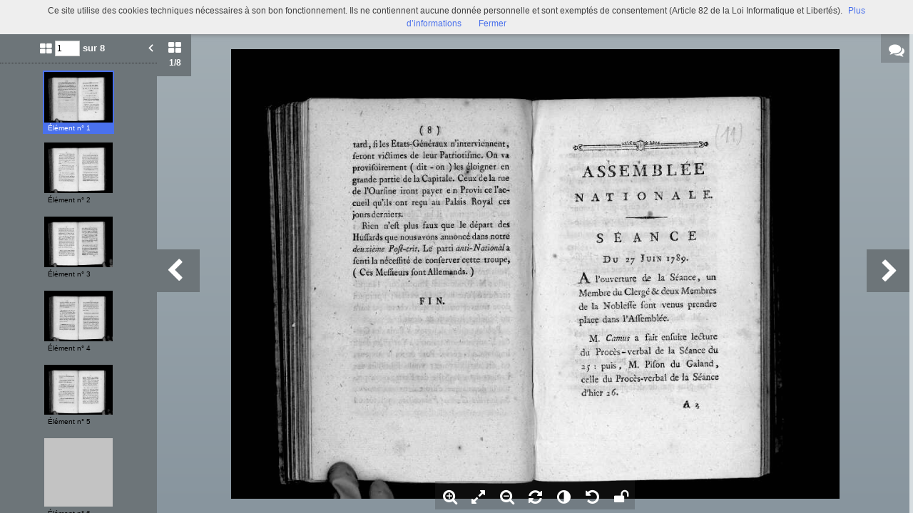

--- FILE ---
content_type: text/html; charset=UTF-8
request_url: https://commulysse.angers.fr/viewer/watch/a011506952105wnwf96/89a003e635/true/89a003e635/
body_size: 7087
content:
<div id="viewer_main_wrapper" class="context_watch content_container" >

    <!-- variables -->
    <input type="hidden" id="var_context" value="context_watch" />
        <input type="hidden" id="var_record_uuid" value="a011506952105wnwf96" />
    <input type="hidden" id="var_nb_medias" value="8" />

    <div id="viewer_top_bar_wrapper">
        <div class="top_bar">
    <ul class="inline_block">

        <li>
            <ul class="left_action_container inline_block">
                <li class="button_container">
                                        <a
                        href="/viewer/back/a011506952105wnwf96"
                        nao-type="directgoto"
                        target="_top"
                        class="button blue custom-button custom-button-hover button-viewer">
                        <span class="screen-768 screen-1024 screen-1280 screen-1600 inline">
                            <i class="fa fa-chevron-left" aria-hidden="true"></i> Retour                        </span>
                        <i class="fa fa-search screen-320 fa-2x" aria-hidden="true"></i>
                    </a>
                                    </li>
            </ul>
        </li>

        <li class="title inline">
            Assemblée nationale. Séance du 27 juin 1789            (Rés. H 1559 (21.11))        </li>

        <li class="links">
            

<ul class="inline_block tools-links">
    <li>
        <ul class="inline_block">
                                    <li
                    title="Diffuser ce média"
                    class="wrapper-icon32 cpter"
                    id="embed-link"
                    rel="dialog"
                    data-base-href="/embed/share/">
                      <i class="fa fa-code fa-lg " aria-hidden="true"></i>
                </li>
                                                    <li class="wrapper-icon32">
                <ul class="inline_block">
                    <li id="top_sub_bar_icon_printer" title="Imprimer" class="cpter">
                        <i class="fa fa-print fa-lg " aria-hidden="true"></i>
                    </li>
                    <li id="top_sub_bar_popup_print">
                        <div class="arrow_box print_arrow_box" data-popup-id="6969f3768994f">
    <h5>Que souhaitez-vous imprimer ?</h5>
    <form id="form_print">
        <ul class="block">
                        <li>
                <input id="rdb_print_current_view" name="rb_print_type" type="radio" value="current_view" /> <label for="rdb_print_current_view">la vue actuelle</label>
            </li>
            <li>
                <input id="rdb_print_current_doc" name="rb_print_type" type="radio" value="current_doc" /> <label for="rdb_print_current_doc">le document en cours</label>
            </li>
            <li>
                <input id="rdb_print_all_docs" name="rb_print_type" type="radio" value="all_docs" /> <label for="rdb_print_all_docs">l'ensemble des documents (8)</label>
            </li>
            <li>
                <ul>
                    <li>
                        <input id="rdb_print_many_docs" name="rb_print_type" type="radio" value="many_docs" /> <label for="rdb_print_many_docs">une selection de documents</label>
                    </li>
                    <li class="print_range_row">
                        <input type="text" id="ti_print_range" name="ti_print_range" title="par exemple : 1-5,8,11-13" placeholder="par exemple : 1-5,8,11-13" />
                    </li>
                </ul>
            </li>
                        <li>
                <button id="btn_print_preview" class="pull-right button blue">Aperçu</button>
            </li>
        </ul>
    </form>
</div>                    </li>
                </ul>
            </li>
            
                            <li class="wrapper-icon32">
                    <ul class="inline_block">
                        <li id="top_sub_bar_icon_share" class="fa fa-share-alt fa-lg share">
                        </li>
                        <li id="top_sub_bar_popup_share">
                                                        
<div class="arrow_box share_arrow_box share-list" data-popup-id="6969f37689a09">
<ul>
    <!-- Facebook -->
    <li class="share-item">
        <a href="https://www.facebook.com/sharer/sharer.php?u=https://commulysse.angers.fr/ark:/naan/a011506952105wnwf96/89a003e635" data-base-url="https://www.facebook.com/sharer/sharer.php?u=" class="share-icon facebook" title="Facebook" target="_blank"></a>
    </li>
    <!-- Twitter -->
    <li class="share-item">
        <a href="https://twitter.com/intent/tweet?url=https://commulysse.angers.fr/ark:/naan/a011506952105wnwf96/89a003e635" data-base-url="https://twitter.com/intent/tweet?url=" class="share-icon twitter" title="Twitter" target="_blank"></a>
    </li>
    <!-- Pinterest -->
    <li class="share-item">
        <a href="http://pinterest.com/pin/create/button/?url=https://commulysse.angers.fr/ark:/naan/a011506952105wnwf96/89a003e635" data-base-url="http://pinterest.com/pin/create/button/?url=" class="share-icon pinterest" title="Pinterest" target="_blank"></a>
    </li>
    <!-- Email -->
    <li class="share-item">
        <a href="mailto:?subject=Message depuis le portail de ressources&body=https://commulysse.angers.fr/ark:/naan/a011506952105wnwf96/89a003e635" data-base-url="mailto:?subject=Message depuis le portail de ressources&body=" class="share-icon email" title="email" target="_blank"></a>
    </li>

    <li class="share-item permalink">
        <label>
            <span>Lien permanent</span>
            <input type="text" value="https://commulysse.angers.fr/ark:/naan/a011506952105wnwf96/89a003e635" readonly="readonly" onclick="this.select();" class="custom-input" />
        </label>
    </li>

</ul>
</div>
                        </li>
                    </ul>
                </li>
            
            
                                        <li class="wrapper-icon32">
                    <ul class="inline_block">
                        <li >
                            <a href="490076101_Res_H_1559_21_11/0107.jpg"
                                target="_new"
                                class="icon download-media-link"
                            >
                                <i class="fa fa-lg fa-download" aria-hidden="true"></i>
                            </a>
                        </li>
                    </ul>
                </li>
                    </ul>
    </li>
</ul>
            <ul class="right_action_container inline_block">

                                        <li class="button_container screen-768 screen-1024 screen-1280 screen-1600 inline-block">
                    <button
                        id="btn_toggle_fullscreen"
                        class="button black"
                        data-full-screen-txt="Plein écran"
                        data-normal-screen-txt="Réduire">
                        <i class="wrapper-icon32 icon fa fa-arrows-alt fa-lg active" aria-hidden="true" style="color:white !important;"></i>
                        <span class="text">Plein écran<span>
                    </button>
                </li>
                        </ul>
        </li>
    </ul>
</div>
    </div>

    <div id="viewer_content_wrapper">
        <div id="viewer_watch_container">

<input type="hidden" id="var_list_media_path" value="[[&quot;89a003e635&quot;,&quot;\/medias\/customer_2\/490076101_Res_H_1559_21_11\/0107_jpg_\/&quot;],[&quot;f7b5bdc53b&quot;,&quot;\/medias\/customer_2\/490076101_Res_H_1559_21_11\/0108_jpg_\/&quot;],[&quot;752fb98dc6&quot;,&quot;\/medias\/customer_2\/490076101_Res_H_1559_21_11\/0109_jpg_\/&quot;],[&quot;be1e8e9fbf&quot;,&quot;\/medias\/customer_2\/490076101_Res_H_1559_21_11\/0110_jpg_\/&quot;],[&quot;58fdb2dc95&quot;,&quot;\/medias\/customer_2\/490076101_Res_H_1559_21_11\/0111_jpg_\/&quot;],[&quot;367b87ffee&quot;,&quot;\/medias\/customer_2\/490076101_Res_H_1559_21_11\/0112_jpg_\/&quot;],[&quot;d522f6dbf5&quot;,&quot;\/medias\/customer_2\/490076101_Res_H_1559_21_11\/0113_jpg_\/&quot;],[&quot;dc163d05f0&quot;,&quot;\/medias\/customer_2\/490076101_Res_H_1559_21_11\/0114_jpg_\/&quot;]]"/>
<input type="hidden" id="var_list_media_full_path" value="[&quot;\/medias\/customer_2\/490076101_Res_H_1559_21_11\/0107_jpg_\/0_0.jpg&quot;,&quot;\/medias\/customer_2\/490076101_Res_H_1559_21_11\/0108_jpg_\/0_0.jpg&quot;,&quot;\/medias\/customer_2\/490076101_Res_H_1559_21_11\/0109_jpg_\/0_0.jpg&quot;,&quot;\/medias\/customer_2\/490076101_Res_H_1559_21_11\/0110_jpg_\/0_0.jpg&quot;,&quot;\/medias\/customer_2\/490076101_Res_H_1559_21_11\/0111_jpg_\/0_0.jpg&quot;,&quot;\/medias\/customer_2\/490076101_Res_H_1559_21_11\/0112_jpg_\/0_0.jpg&quot;,&quot;\/medias\/customer_2\/490076101_Res_H_1559_21_11\/0113_jpg_\/0_0.jpg&quot;,&quot;\/medias\/customer_2\/490076101_Res_H_1559_21_11\/0114_jpg_\/0_0.jpg&quot;]"/>

<meta
    data-sharing-context="context_watch"
    data-url="https://commulysse.angers.fr/search/result/#viewer:a011506952105wnwf96"
    data-title="Assemblée nationale. Séance du 27 juin 1789"
    data-media="https://commulysse.angers.fr/medias/customer_2/490076101_Res_H_1559_21_11/0107_jpg_/0_0.jpg" />

<script type="text/javascript" src="/js/jquery.gestures.js"></script>
        <div class="left_col opened screen-1024 screen-1280 screen-1600">
        <div class="left_panel">
            <div class="left_labels">
                <button class="left_label thumbs_label cpter active">
                    <i class="fa fa-th-large"></i>
                    <div class="nb_thumbs"><span class="current_media_index">1</span><span class="total_media_count">/8</span></div>
                </button>

            </div>
            <div class="left_panel_content">
                <div class="thumbs_container thumbs active">
                    <form id="media_jumper">
                    <ul class="inline_block header">
                        <li class="nb_thumbs">
                            <i class="fa fa-th-large"></i>
                            <input class="media_selector" name="media_count" type="text" value="1" size="3" />
                            <button type="submit" class="media_jumber_submit">ok</button> sur 8                        </li>
                        <li id="btn_close_left_panel" class="pull-right cpter sprite-viewer icon-arrow-left-white-17x21-1 btn_close_left_panel"></li>
                    </ul>
                    </form>
                    <div class="thumbs_container_wrapper" onmousedown="event.preventDefault();">
                            <div class="thumb_container_set" id="container-0">
                                <div
                                    class="thumb_container cpter screen-768 screen-1024 screen-1280 screen-1600 current picture"
                                    data-media-uuid="89a003e635"
                                    >
                                        <div class="loading thumb picture  img_broken_bg">
<img  class="lazycake check-portrait-landscape" data-hasthumb="yes" data-thumb="/medias/customer_2/490076101_Res_H_1559_21_11/0107_jpg_/0_0.jpg" data-original="/medias/customer_2/490076101_Res_H_1559_21_11/0107_jpg_/0_0.jpg" data-src="/medias/customer_2/490076101_Res_H_1559_21_11/0107_jpg_/0_0.jpg" data-recuuid="89a003e635" data-id="89a003e635"  /><span class="localize"></span>                                        </div>
                                    <div class="label">Élément n° 1</div>
                                </div>
                                <div
                                    class="thumb_container cpter screen-768 screen-1024 screen-1280 screen-1600  picture"
                                    data-media-uuid="f7b5bdc53b"
                                    >
                                        <div class="loading thumb picture  img_broken_bg">
<img  class="lazycake check-portrait-landscape" data-hasthumb="yes" data-thumb="/medias/customer_2/490076101_Res_H_1559_21_11/0108_jpg_/0_0.jpg" data-original="/medias/customer_2/490076101_Res_H_1559_21_11/0108_jpg_/0_0.jpg" data-src="/medias/customer_2/490076101_Res_H_1559_21_11/0108_jpg_/0_0.jpg" data-recuuid="f7b5bdc53b" data-id="f7b5bdc53b"  /><span class="localize"></span>                                        </div>
                                    <div class="label">Élément n° 2</div>
                                </div>
                                <div
                                    class="thumb_container cpter screen-768 screen-1024 screen-1280 screen-1600  picture"
                                    data-media-uuid="752fb98dc6"
                                    >
                                        <div class="loading thumb picture  img_broken_bg">
<img  class="lazycake check-portrait-landscape" data-hasthumb="yes" data-thumb="/medias/customer_2/490076101_Res_H_1559_21_11/0109_jpg_/0_0.jpg" data-original="/medias/customer_2/490076101_Res_H_1559_21_11/0109_jpg_/0_0.jpg" data-src="/medias/customer_2/490076101_Res_H_1559_21_11/0109_jpg_/0_0.jpg" data-recuuid="752fb98dc6" data-id="752fb98dc6"  /><span class="localize"></span>                                        </div>
                                    <div class="label">Élément n° 3</div>
                                </div>
                                <div
                                    class="thumb_container cpter screen-768 screen-1024 screen-1280 screen-1600  picture"
                                    data-media-uuid="be1e8e9fbf"
                                    >
                                        <div class="loading thumb picture  img_broken_bg">
<img  class="lazycake check-portrait-landscape" data-hasthumb="yes" data-thumb="/medias/customer_2/490076101_Res_H_1559_21_11/0110_jpg_/0_0.jpg" data-original="/medias/customer_2/490076101_Res_H_1559_21_11/0110_jpg_/0_0.jpg" data-src="/medias/customer_2/490076101_Res_H_1559_21_11/0110_jpg_/0_0.jpg" data-recuuid="be1e8e9fbf" data-id="be1e8e9fbf"  /><span class="localize"></span>                                        </div>
                                    <div class="label">Élément n° 4</div>
                                </div>
                                <div
                                    class="thumb_container cpter screen-768 screen-1024 screen-1280 screen-1600  picture"
                                    data-media-uuid="58fdb2dc95"
                                    >
                                        <div class="loading thumb picture  img_broken_bg">
<img  class="lazycake check-portrait-landscape" data-hasthumb="yes" data-thumb="/medias/customer_2/490076101_Res_H_1559_21_11/0111_jpg_/0_0.jpg" data-original="/medias/customer_2/490076101_Res_H_1559_21_11/0111_jpg_/0_0.jpg" data-src="/medias/customer_2/490076101_Res_H_1559_21_11/0111_jpg_/0_0.jpg" data-recuuid="58fdb2dc95" data-id="58fdb2dc95"  /><span class="localize"></span>                                        </div>
                                    <div class="label">Élément n° 5</div>
                                </div>
                                <div
                                    class="thumb_container cpter screen-768 screen-1024 screen-1280 screen-1600  picture"
                                    data-media-uuid="367b87ffee"
                                    >
                                        <div class="loading thumb picture  img_broken_bg">
<img  class="lazycake check-portrait-landscape" data-hasthumb="yes" data-thumb="/medias/customer_2/490076101_Res_H_1559_21_11/0112_jpg_/0_0.jpg" data-original="/medias/customer_2/490076101_Res_H_1559_21_11/0112_jpg_/0_0.jpg" data-src="/medias/customer_2/490076101_Res_H_1559_21_11/0112_jpg_/0_0.jpg" data-recuuid="367b87ffee" data-id="367b87ffee"  /><span class="localize"></span>                                        </div>
                                    <div class="label">Élément n° 6</div>
                                </div>
                                <div
                                    class="thumb_container cpter screen-768 screen-1024 screen-1280 screen-1600  picture"
                                    data-media-uuid="d522f6dbf5"
                                    >
                                        <div class="loading thumb picture  img_broken_bg">
<img  class="lazycake check-portrait-landscape" data-hasthumb="yes" data-thumb="/medias/customer_2/490076101_Res_H_1559_21_11/0113_jpg_/0_0.jpg" data-original="/medias/customer_2/490076101_Res_H_1559_21_11/0113_jpg_/0_0.jpg" data-src="/medias/customer_2/490076101_Res_H_1559_21_11/0113_jpg_/0_0.jpg" data-recuuid="d522f6dbf5" data-id="d522f6dbf5"  /><span class="localize"></span>                                        </div>
                                    <div class="label">Élément n° 7</div>
                                </div>
                                <div
                                    class="thumb_container cpter screen-768 screen-1024 screen-1280 screen-1600  picture"
                                    data-media-uuid="dc163d05f0"
                                    >
                                        <div class="loading thumb picture  img_broken_bg">
<img  class="lazycake check-portrait-landscape" data-hasthumb="yes" data-thumb="/medias/customer_2/490076101_Res_H_1559_21_11/0114_jpg_/0_0.jpg" data-original="/medias/customer_2/490076101_Res_H_1559_21_11/0114_jpg_/0_0.jpg" data-src="/medias/customer_2/490076101_Res_H_1559_21_11/0114_jpg_/0_0.jpg" data-recuuid="dc163d05f0" data-id="dc163d05f0"  /><span class="localize"></span>                                        </div>
                                    <div class="label">Élément n° 8</div>
                                </div>
                            </div>
                    </div>
                </div>

                
            </div>

        </div>

    </div>


            <div class="right_col closed screen-1024 screen-1280 screen-1600">
            <div class="right_panel">
                
        <div class="comments_container screen-320 screen-1024 screen-1280 screen-1600 full_height">
        <div class="header_wrapper">
            <div class="inline_block sub_header">
                <span class="btn_close cpter">
                    <i class="fa fa-angle-right fa-lg"></i>
                </span>
                <h3>
                    <i class="fa fa-comments fa-lg"></i>
                    Commentaires <span>(<span class="nb_comments">0</span>)</span>
                </h3>
                <a id="btn_toggle_new_comment" title="Ajouter un commentaire" class="pull-right cpter screen-1024 screen-1280 screen-1600">
                    <i class="fa fa-edit fa-lg"></i>
                </a>
            </div>
            <div class="add_comment_container">
                <form id="form_comment" action="">
                    <textarea name="message" rows="0" cols="0"></textarea>
                    <div class="row">
                        <button id="btn_add_comment" type="button" class="pull-right button blue">Valider</button>
                        <div class="clear"></div>
                    </div>
                </form>
            </div>
        </div>

        <div class="comments_box screen-1024 screen-1280 screen-1600">
        </div>
    </div>

            </div>

            <div class="right_label">
                <div class="box cpter">
                    <div class="sprite-viewer wrapper-icon40" >
                       <i class="fa fa-comments" aria-hidden="true"></i>
                    </div>
                </div>
                            </div>
        </div>
    

    <div class="middle_col margin_left ">
        <div id="stage-container">
            <div id="stage" style="width:100%; height:100%;"></div>

                        <div id="btn_viewer_prev_media" class="viewer-control-arrow-container viewer-control-arrow viewer-control-arrow-container-left">
                <i class="fa fa-chevron-left caret-left" aria-hidden="true"></i>
            </div>
            <div id="btn_viewer_next_media" class="viewer-control-arrow-container viewer-control-arrow viewer-control-arrow-container-right">
                <i class="fa fa-chevron-right caret-right" aria-hidden="true"></i>
            </div>
            
            <div id="viewer-control-bar-container">
                <div id="viewer-control-bar" onmousedown="event.preventDefault();">
                    <div class=" btn-zoom-in viewer-control-item cpter wrapper-icon40" title="Zoome dans l'image">
                      <i class="fa fa-search-plus" aria-hidden="true"></i>
                    </div>
                    <div class="btn-feet-to-screen viewer-control-item cpter wrapper-icon40" title="Affiche l'image dans les limites du visualiseur">
                      <i class="fa fa-expand" aria-hidden="true"></i>
                    </div>
                    <div class="btn-zoom-out viewer-control-item cpter wrapper-icon40" title="Dézoome l'image">
                      <i class="fa fa-search-minus" aria-hidden="true"></i>
                    </div>
                    <div class="btn-rotate viewer-control-item cpter wrapper-icon40" title="Tourne l'image">
                      <i class="fa fa-refresh" aria-hidden="true"></i>
                    </div>
                                        <div class="btn-effect-popup viewer-control-item cpter wrapper-icon40" title="Change les contrastes">
                      <i class="fa fa-adjust" aria-hidden="true"></i>
                    </div>
                    <div class="btn-reset-settings viewer-control-item cpter wrapper-icon40" title="Rétabli les paramétrages initiaux">
                      <i class="fa fa-undo" aria-hidden="true"></i>
                    </div>
                                        <div class="btn-lock-settings viewer-control-item cpter wrapper-icon40" title="Conserve vos paramètres (lors de cette session)">
                      <i class="fa fa-unlock" aria-hidden="true"></i>
                    </div>
                </div>
            </div>
        </div>

        <div class="modal_popup_wrapper popup_effect_wrapper closed">

            <div class="modal_popup_container lightbox popup_effect_container">

                <div class="popup_header d-tbl">
                    <div class="d-tbl-cell col_1">
                        <div class="popup_title">Modifier l"image</div>
                    </div>
                    <div class="d-tbl-cell col_2">
                        <a class="popup_close_btn cpter">
                            <i class="fa fa-times-circle" aria-hidden="true"></i>
                        </a>
                    </div>
                </div>

                <div class="popup_body">

                    <ul class="inline_block row">
                        <li class="col_1"><span class="effect_name">Réglage de la luminosité</span></li>
                        <li class="col_2"><input type="text" id="ti_brightness" class="effect_value" value="0" /></li>
                        <li class="col_3">

                            <ul class="inline_block">
                                <li>
                                    <a id="slider_brigthness_decrease_btn" class="slider-button custom-icon">
                                        <i class="fa fa-minus-circle" aria-hidden="true"></i>
                                    </a>
                                </li>
                                <li class="input-slider-container">
                                    <div class="slider-origin">0</div>
                                    <div id="slider_brigthness" class="input-slider"></div>
                                </li>
                                <li>
                                    <a id="slider_brigthness_increase_btn" class="slider-button custom-icon">
                                        <i class="fa fa-plus-circle" aria-hidden="true"></i>
                                    </a>
                                </li>
                            </ul>

                        </li>
                        <li class="col_4"><div id="slider_brightness_reset_btn" class="cpter">
                            <i class="fa fa-repeat" aria-hidden="true"></i>
                        </div></li>
                    </ul>

                    <ul class="inline_block row">
                        <li class="col_1"><span class="effect_name">Réglage du contraste</span></li>
                        <li class="col_2"><input type="text" id="ti_contrast" class="effect_value" value="0" /></li>
                        <li class="col_3">

                            <ul class="inline_block">
                                <li>
                                    <a id="slider_contrast_decrease_btn" class="slider-button custom-icon">
                                        <i class="fa fa-minus-circle" aria-hidden="true"></i>
                                    </a>
                                </li>
                                <li class="input-slider-container">
                                    <div class="slider-origin">0</div>
                                    <div id="slider_contrast" class="input-slider"></div>
                                </li>
                                <li>
                                    <a id="slider_contrast_increase_btn" class="slider-button custom-icon">
                                        <i class="fa fa-plus-circle" aria-hidden="true"></i>
                                    </a>
                                </li>
                            </ul>

                        </li>
                        <li class="col_4"><div id="slider_contrast_reset_btn" class="cpter">
                            <i class="fa fa-repeat" aria-hidden="true"></i>
                        </div></li>
                    </ul>

                    <ul class="inline_block row">
                        <li class="col_1"><span class="effect_name">Image en négatif</span></li>
                        
                        <li class="col_2"><label class="checkbox-inline"><input type="checkbox" value="" id="ti_negative"></label></li>
                    </ul>

                </div>

                <div class="popup_footer">
                    <button id="btn_close_popup_effect" class="pull-right button blue custom-button custom-button-hover">Valider</button>
                    <div class="clear"></div>
                </div>
            </div>
        </div>


        <div class="modal_popup_wrapper popup_marker_tuto_wrapper closed">

            <div class="modal_popup_container lightbox popup_marker_tuto_container">

                <div class="popup_header d-tbl">
                    <div class="d-tbl-cell col_1">
                        <div class="popup_title d-tbl">
                            <div class="title_icon marker_icon sprite-viewer icon-marker-blue-40x48 d-tbl-cell" >
                                <div class="ind">i</div>
                            </div>
                            <div class="title_txt d-tbl-cell">Signets : un outil, deux possibilités ...</div>
                        </div>
                    </div>
                    <div class="d-tbl-cell col_2">
                        <div class="popup_close_btn cpter">&#10006;</div>
                    </div>
                </div>

                <div class="popup_body d-tbl">
                    <div class="d-tbl-row">
                        <div class="col_1 d-tbl-cell">
                            <h5>Indexer un média en entier</h5>
                            <div class="zone_wrapper">
                                <img src="/theme/Mnesys/img/viewer/popup_marker_tuto_zone_a.png" alt="" />                            </div>
                            <p>Cliquez n’importe où sur l’image et remplissez les champs</p>
                        </div>
                        <div class="col_2 d-tbl-cell">
                            <div><strong>ou</strong></span></div>
                        </div>
                        <div class="col_3 d-tbl-cell">
                            <h5>Indexer une zone d’un média</h5>
                            <div class="zone_wrapper">
                                <img src="/theme/Mnesys/img/viewer/popup_marker_tuto_zone_b.png" alt="" />                            </div>
                            <p>Maintenez votre clic et faites glisser pour définir la zone à indexer.</p>
                        </div>
                    </div>
                </div>

                <div class="popup_footer d-tbl">
                    <div class="col_1 d-tbl-cell">
                        <p>
                            <label>
                                <input id="cb_popup_marker_smart_show" type="checkbox"> <span>J’ai compris, ne plus afficher ce tutoriel !</span>
                            </label>
                        </p>
                    </div>
                    <div class="col_2 d-tbl-cell">
                        <button id="btn_close_popup_marker_tuto" class="button blue">Valider</button>
                    </div>
                </div>
            </div>
        </div>


        <div class="modal_popup_wrapper popup_marker_info_wrapper closed">
        </div>

        <div class="modal_popup_wrapper modal_image_broken closed">
            <div class="valign halign" >
                <div>
                    <img src="/theme/Mnesys/img/viewer/ico-img-broken-white-256x256.png" alt="" />                    <h4 class="title">l’image n’a pas pu être chargée, le lien semble brisé.</h4>
                </div>
            </div>
        </div>

        <div class="modal_popup_wrapper modal_external_media closed">
            <div class="valign halign" >
                <div>
                    <a class="link" href="" target="_blank">
                        <img src="/theme/Mnesys/img/viewer/ico-external-doc-white-256x256.png" title="Visualiser" alt="" />                        <h4 class="title"></h4>
                    </a>
                </div>
            </div>
        </div>

        <div class="modal_popup_wrapper modal_video_media closed">
            <div class="valign halign" >
                <div>
                    <video id="viewer-video" class="sublime"
                           width="640" height="480"
                           poster=""
                           data-autoresize="fit" data-autoplay="false" preload="none">
                    </video>
                </div>
            </div>
        </div>

        <div id="viewer-loader-container" onmousedown="event.preventDefault()"></div>

    </div>

    
    <div id="viewer-zoom-level-popup"></div>
</div>
    </div>
</div>


<script data="requirejs" type="text/javascript">
    require(
        ['/js/moments.min.js', '/js/kinetic.js', '/js/canvas-loader.js', '/theme/Mnesys/js/viewer/viewer_engine.js', '/theme/Mnesys/js/viewer/watch.js', '/theme/Mnesys/js/viewer/comments.js', '/theme/Mnesys/js/viewer/viewer.js', '/theme/Mnesys/js/viewer/top_sub_bar.js', '/bundles/naonedvanao/js/embed/index.js', '/theme/Mnesys/js/viewer/print.js'],
        function(moment, Kinetic, CanvasLoader, viewer_engine, viewer_watch, viewer_comments, viewer_ns, viewer_top_sub_bar, embed, viewer_print){
            viewer_ns.current_metadata = {"Record":{"id":"a011506952105wnwf96","rec_type":"ead-isbd","rec_uuid":"a011506952105wnwf96","rec_path":"\/a011519891006Pd3CqC","rec_updated":"2025-06-15 11:30:03","rec_order":338,"rec_source":"78fc7993debbb5b7c58c186c97574497d0c8f274\/fre\/Instruments de recherche\/BM Angers Imprim\u00e9s\/Revolution.xml","rec_parent":"a011519891006Pd3CqC","rec_organisations":["any"],"dc_title":"Assembl\u00e9e nationale. S\u00e9ance du 27 juin 1789","herit_dc_title":["Pi\u00e8ces r\u00e9volutionnaires"],"dc_title_sort":"[base64]","dc_creator":null,"herit_dc_creator":[],"dc_subject":"R\u00e9volution de 1789. Ouvrages g\u00e9n\u00e9raux","herit_dc_subject":[],"dc_description":null,"herit_dc_description":[],"dc_publisher":null,"herit_dc_publisher":[],"dc_date":null,"herit_dc_date":[],"dc_date_sort":null,"dc_type":"Monographie","herit_dc_type":[],"dc_format":[{"label":"extent_tag","unit":"","value":"16 p."},{"label":"dimensions_tag","value":"In 8"},{"label":"genreform_tag_forme","value":"Monographie"}],"herit_dc_format":[],"dc_identifier":[{"value":"R\u00e9s. H 1559 (21.11)","normal":"RES\/H\/1559\/21\/11"}],"dc_identifier_sort":"RESH000001559000000021000000011","dc_language":[{"label":"","value":"fre"}],"herit_dc_language":[],"dc_relation":null,"herit_dc_relation":[],"dc_coverage":null,"herit_dc_coverage":[],"dc_rights":[{"head":"","value":"<P>Exclu du pr\u00eat<\/P>"}],"herit_dc_rights":[],"keywords":["THEMA>R\u00e9volution de 1789. Ouvrages g\u00e9n\u00e9raux"],"herit_keywords":[],"medias":{"set":[{"items":[{"media_path":"490076101_Res_H_1559_21_11\/0107.jpg","media_uuid":"89a003e635","media_type":"picture"},{"media_path":"490076101_Res_H_1559_21_11\/0108.jpg","media_uuid":"f7b5bdc53b","media_type":"picture"},{"media_path":"490076101_Res_H_1559_21_11\/0109.jpg","media_uuid":"752fb98dc6","media_type":"picture"},{"media_path":"490076101_Res_H_1559_21_11\/0110.jpg","media_uuid":"be1e8e9fbf","media_type":"picture"},{"media_path":"490076101_Res_H_1559_21_11\/0111.jpg","media_uuid":"58fdb2dc95","media_type":"picture"},{"media_path":"490076101_Res_H_1559_21_11\/0112.jpg","media_uuid":"367b87ffee","media_type":"picture"},{"media_path":"490076101_Res_H_1559_21_11\/0113.jpg","media_uuid":"d522f6dbf5","media_type":"picture"},{"media_path":"490076101_Res_H_1559_21_11\/0114.jpg","media_uuid":"dc163d05f0","media_type":"picture"}],"total":8,"id":1}],"total_set":0,"total_item":8},"rec_latitude":null,"rec_longitude":null,"ext_isbd_isbn_id":null,"ext_isbd_issn_id":null,"ext_isbd_ind_numerique_id":null,"ext_isbd_ind_chrono_id":null,"ext_isbd_transcription_id":null,"ext_isbd_num_parallele_id":null,"ext_isbd_autre_num_id":null,"ext_isbd_seq_num_id":null,"ext_isbd_collec_norm_id":null,"ext_isbd_collection_id":null,"ext_isbd_titre_issn":null,"herit_ext_isbd_titre_issn":[],"ext_isbd_titre_parallele":null,"herit_ext_isbd_titre_parallele":[],"ext_isbd_cpl_titre":null,"herit_ext_isbd_cpl_titre":[],"ext_isbd_collection_titre_propre":null,"herit_ext_isbd_collection_titre_propre":[],"ext_isbd_collection_titre_paral":null,"herit_ext_isbd_collection_titre_paral":[],"ext_isbd_collection_cpl_titre":null,"herit_ext_isbd_collection_cpl_titre":[],"ext_isbd_collection_resp":null,"herit_ext_isbd_collection_resp":[],"ext_isbd_acqinfo":null,"herit_ext_isbd_acqinfo":[],"ext_isbd_origination":null,"herit_ext_isbd_origination":[],"ext_isbd_corpname_auteur":null,"herit_ext_isbd_corpname_auteur":[],"ext_isbd_edition_mention":null,"herit_ext_isbd_edition_mention":[],"ext_isbd_mention_parallele":null,"herit_ext_isbd_mention_parallele":[],"ext_isbd_resp_edition":null,"herit_ext_isbd_resp_edition":[],"ext_isbd_autre_mention":null,"herit_ext_isbd_autre_mention":[],"ext_isbd_resp_autre_mention":null,"herit_ext_isbd_resp_autre_mention":[],"ext_isbd_lieu_publication":null,"herit_ext_isbd_lieu_publication":[],"ext_isbd_date_publication":null,"herit_ext_isbd_date_publication":[],"ext_isbd_lieu_impression":"S. l.","herit_ext_isbd_lieu_impression":[],"ext_isbd_imprimeur":null,"herit_ext_isbd_imprimeur":[],"ext_isbd_date_impression":null,"herit_ext_isbd_date_impression":[],"ext_isbd_userestrict":"<P>Consultation sur place<\/P>","herit_ext_isbd_userestrict":[],"ext_isbd_accessrestrict":[{"head":"","value":"<P>Exclu du pr\u00eat<\/P>"}],"herit_ext_isbd_accessrestrict":[],"ext_isbd_physloc":"TOUSSAINT RESERVE - Consultation Salle d'\u00e9tude 1er \u00e9tage","herit_ext_isbd_physloc":[],"ext_isbd_extent":"16 p.","herit_ext_isbd_extent":[],"ext_isbd_arrangement":null,"herit_ext_isbd_arrangement":[],"ext_isbd_extent_page":null,"herit_ext_isbd_extent_page":[],"ext_isbd_extent_duree":null,"herit_ext_isbd_extent_duree":[],"ext_isbd_physfacet_fascicule":null,"herit_ext_isbd_physfacet_fascicule":[],"ext_isbd_physfacet_couleur":null,"herit_ext_isbd_physfacet_couleur":[],"ext_isbd_physfacet_illustration":null,"herit_ext_isbd_physfacet_illustration":[],"ext_isbd_genreform":null,"herit_ext_isbd_genreform":[],"ext_isbd_genreform_format":null,"herit_ext_isbd_genreform_format":[],"ext_isbd_dimensions":"In 8","herit_ext_isbd_dimensions":[],"ext_isbd_separatedmaterial":null,"herit_ext_isbd_separatedmaterial":[],"ext_isbd_custodhist":null,"herit_ext_isbd_custodhist":[],"ext_isbd_genreform_forme":"Monographie","herit_ext_isbd_genreform_forme":[],"ext_isbd_dimensions_echelle":null,"herit_ext_isbd_dimensions_echelle":[],"ext_isbd_dimensions_projection":null,"herit_ext_isbd_dimensions_projection":[],"ext_isbd_scope_pres_musicale":null,"herit_ext_isbd_scope_pres_musicale":[],"ext_isbd_scope_pres_parallele_musicale":null,"herit_ext_isbd_scope_pres_parallele_musicale":[],"ext_isbd_odd_note_forme_contenu":"<P>Recueil factice, pi\u00e8ce n. 21.11<\/P>","herit_ext_isbd_odd_note_forme_contenu":[],"ext_isbd_odd_note_titre":null,"herit_ext_isbd_odd_note_titre":[],"ext_isbd_odd_note_edition":null,"herit_ext_isbd_odd_note_edition":[],"ext_isbd_odd_note_particuliere":null,"herit_ext_isbd_odd_note_particuliere":[],"ext_isbd_odd_note_publication":null,"herit_ext_isbd_odd_note_publication":[],"ext_isbd_odd_note_descrip_mat":null,"herit_ext_isbd_odd_note_descrip_mat":[],"ext_isbd_odd_note_collection":null,"herit_ext_isbd_odd_note_collection":[],"ext_isbd_odd_note_contenu":null,"herit_ext_isbd_odd_note_contenu":[],"ext_isbd_odd_note_identif":null,"herit_ext_isbd_odd_note_identif":[],"ext_isbd_odd_note_livraison":null,"herit_ext_isbd_odd_note_livraison":[],"ext_isbd_odd_note_autre":"<P>Identifiant de la notice dans un autre syst\u00e8me : ()258089<\/P>","herit_ext_isbd_odd_note_autre":[],"ext_isbd_odd_note_exemplaire":null,"herit_ext_isbd_odd_note_exemplaire":[],"ext_isbd_abstract":null,"herit_ext_isbd_abstract":[],"ext_isbd_otherfindaid":null,"herit_ext_isbd_otherfindaid":[],"ext_isbd_toc":null,"herit_ext_isbd_toc":[],"ext_ctrl_rameau":null,"ext_ctrl_subject":[{"raw":"R\u00e9volution de 1789. Ouvrages g\u00e9n\u00e9raux","source":"","value":"R\u00e9volution de 1789. Ouvrages g\u00e9n\u00e9raux"}],"ext_ctrl_persname":null,"ext_ctrl_corpname":null,"ext_ctrl_famname":null,"ext_ctrl_geogname":null,"ext_ctrl_genreform":null,"selections":[42],"ark":"\/ark:\/naan\/a011506952105wnwf96"},"ThematicFiles":[],"Embed":{"enable":false}};
                            viewer_ns.setListMedias( [{"Record":{"dc_source":"490076101_Res_H_1559_21_11","rec_data":"0107.jpg","rec_uuid":"89a003e635","id":"89a003e635","dc_identifier":"picture","dc_title":"Assembl\u00e9e nationale. S\u00e9ance du 27 juin 1789"}},{"Record":{"dc_source":"490076101_Res_H_1559_21_11","rec_data":"0108.jpg","rec_uuid":"f7b5bdc53b","id":"f7b5bdc53b","dc_identifier":"picture","dc_title":"Assembl\u00e9e nationale. S\u00e9ance du 27 juin 1789"}},{"Record":{"dc_source":"490076101_Res_H_1559_21_11","rec_data":"0109.jpg","rec_uuid":"752fb98dc6","id":"752fb98dc6","dc_identifier":"picture","dc_title":"Assembl\u00e9e nationale. S\u00e9ance du 27 juin 1789"}},{"Record":{"dc_source":"490076101_Res_H_1559_21_11","rec_data":"0110.jpg","rec_uuid":"be1e8e9fbf","id":"be1e8e9fbf","dc_identifier":"picture","dc_title":"Assembl\u00e9e nationale. S\u00e9ance du 27 juin 1789"}},{"Record":{"dc_source":"490076101_Res_H_1559_21_11","rec_data":"0111.jpg","rec_uuid":"58fdb2dc95","id":"58fdb2dc95","dc_identifier":"picture","dc_title":"Assembl\u00e9e nationale. S\u00e9ance du 27 juin 1789"}},{"Record":{"dc_source":"490076101_Res_H_1559_21_11","rec_data":"0112.jpg","rec_uuid":"367b87ffee","id":"367b87ffee","dc_identifier":"picture","dc_title":"Assembl\u00e9e nationale. S\u00e9ance du 27 juin 1789"}},{"Record":{"dc_source":"490076101_Res_H_1559_21_11","rec_data":"0113.jpg","rec_uuid":"d522f6dbf5","id":"d522f6dbf5","dc_identifier":"picture","dc_title":"Assembl\u00e9e nationale. S\u00e9ance du 27 juin 1789"}},{"Record":{"dc_source":"490076101_Res_H_1559_21_11","rec_data":"0114.jpg","rec_uuid":"dc163d05f0","id":"dc163d05f0","dc_identifier":"picture","dc_title":"Assembl\u00e9e nationale. S\u00e9ance du 27 juin 1789"}}], {"89a003e635":"\/medias\/customer_2\/490076101_Res_H_1559_21_11\/0107_jpg_\/0_0.jpg","f7b5bdc53b":"\/medias\/customer_2\/490076101_Res_H_1559_21_11\/0108_jpg_\/0_0.jpg","752fb98dc6":"\/medias\/customer_2\/490076101_Res_H_1559_21_11\/0109_jpg_\/0_0.jpg","be1e8e9fbf":"\/medias\/customer_2\/490076101_Res_H_1559_21_11\/0110_jpg_\/0_0.jpg","58fdb2dc95":"\/medias\/customer_2\/490076101_Res_H_1559_21_11\/0111_jpg_\/0_0.jpg","367b87ffee":"\/medias\/customer_2\/490076101_Res_H_1559_21_11\/0112_jpg_\/0_0.jpg","d522f6dbf5":"\/medias\/customer_2\/490076101_Res_H_1559_21_11\/0113_jpg_\/0_0.jpg","dc163d05f0":"\/medias\/customer_2\/490076101_Res_H_1559_21_11\/0114_jpg_\/0_0.jpg"} );
                viewer_ns.setCurrentMediaFromRecUuid("89a003e635");
                        var event_ns = viewer_ns.ON_AJAX_CONTENT_READY+'.'+viewer_ns.current_context;
            $(viewer_ns).trigger(event_ns);
        }
    );
</script>

--- FILE ---
content_type: text/css; charset=UTF-8
request_url: https://commulysse.angers.fr/customstyles.css
body_size: 157
content:
.search-welcome {background-image: url("/uploads/customer_2/search/73020cbed0dab41c7f4a794db6b2d641.png") !important;background-repeat: no-repeat !important;background-position: left top !important;}

--- FILE ---
content_type: application/xml
request_url: https://commulysse.angers.fr/medias/customer_2/490076101_Res_H_1559_21_11/0107_jpg_/p.xml
body_size: 177
content:
<?xml version='1.0' encoding='utf-8'?>
<nao_jpeg_server>
<layer w="256" h="189" z="0.0689655"/><layer w="1024" h="757" z="0.275862"/><layer w="1856" h="1372" z="0.5" t="512"/><layer w="3712" h="2744" z="1" t="512"/></nao_jpeg_server>
